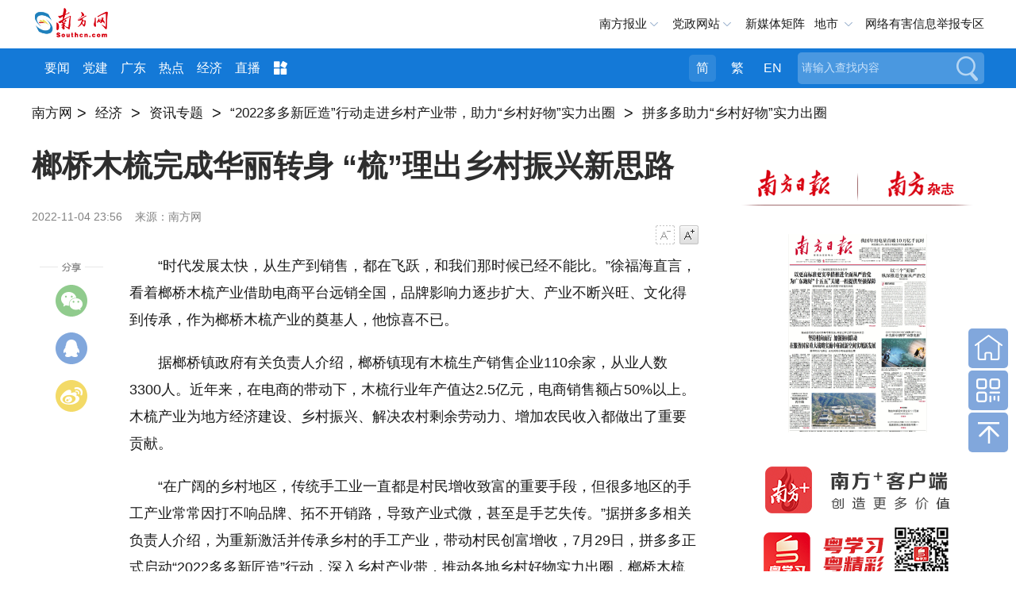

--- FILE ---
content_type: text/html; charset=utf-8
request_url: https://economy.southcn.com/node_76a166cd78/d304acd8d4.shtml
body_size: 10218
content:
<!DOCTYPE html>
<html>
<head>
<!-- 官方顶部区块 start -->
<!-- cms-site-base.css -->
<link rel="stylesheet" href="https://nfcms-mainsiteoss.southcn.com/__cms_base/__tpl_asset/css/cms-site-base.css?v=1.0.1" />
<!-- jquery-1.10.2.min -->
<script src="https://nfcms-mainsiteoss.southcn.com/__cms_base/__tpl_asset/js/jquery-1.10.2.min.js"></script>

<!-- 官方顶部区块 end -->
<!-- 站点默认顶部区块 start -->
<meta name="catalogs" content="21660" />

<link rel="shortcut icon" type="image/x-icon" href="https://nfcms-mainsiteoss.southcn.com/__cms_base/__tpl_asset/img/nfw.ico">

<!-- 视频、音频依赖 start -->
<!-- aliplayer css -->
<link rel="stylesheet" href="//g.alicdn.com/de/prismplayer/2.7.4/skins/default/aliplayer-min.css" />
<!-- prism css -->
<link rel="stylesheet" href="https://nfcms-mainsiteoss.southcn.com/nfw/__tpl_asset/common/css/prism.css" />
<!-- audio css -->
<link rel="stylesheet" href="https://nfcms-mainsiteoss.southcn.com/nfw/__tpl_asset/common/css/audio.css" />
<!-- aliplayer js -->
<script src="//g.alicdn.com/de/prismplayer/2.7.4/aliplayer-min.js"></script>
<!-- prism js -->
<script src="https://nfcms-mainsiteoss.southcn.com/nfw/__tpl_asset/common/js/prism.js"></script>
<!-- audio js -->
<script src="https://nfcms-mainsiteoss.southcn.com/nfw/__tpl_asset/common/js/audio.js"></script>
<!-- 视频、音频依赖 end -->

<!-- 站点默认顶部区块 end -->

  <meta charset="UTF-8">
  <meta http-equiv="x-ua-compatible" content="ie=edge">
  <meta name="viewport" content="width=device-width, initial-scale=1, maximum-scale=1.0,  viewport-fit=cover, user-scalable=no">
  <title>榔桥木梳完成华丽转身 “梳”理出乡村振兴新思路_南方网</title>
  <meta name="keywords" content="" />
  <meta itemprop="image" content="//nfcms-mainsiteoss.southcn.com/nfw/__tpl_asset/68e544a3d8.jpg" />
  <meta name="description" itemprop="description" content="" />

  <meta name="pagetype" content="1" />
  <meta name="contentid" content="1114125" />
  <meta name="publishdate" content="2022-11-04" />
  <meta name="author" content="唐巧燕" />
  <meta name="source" content="南方网" />
  <meta name="original" content="0" />
  <meta name="shareImgURL" content="" />

  <!-- normal.css -->
  <link rel="stylesheet" href="//nfcms-mainsiteoss.southcn.com/nfw/__tpl_asset/e8b59c5176.css">
  <!-- article.css -->
  <link rel="stylesheet" href="//nfcms-mainsiteoss.southcn.com/nfw/__tpl_asset/e3ef050dee.css">
<body>
			<!-- 页头 -->
		

<style>
	body {
		opacity: 0;
	}
	body.app .m-header {
		display: none;
	}
	body.app .m-nfwheader {
		display: none;
	}
	body.app .m-cnav {
		display: none;
	}
.tips-preview {
width: 100%;
    height: 40px;
    background: #9b9b9b;
    text-align: center;
    font-size: 16px;
    color: #fff;
    line-height: 40px;
}





</style>
<script>
    function getQueryString(name) {
        var reg = new RegExp("(^|&)" + name + "=([^&]*)(&|$)", "i");
        var r = window.location.search.substr(1).match(reg);
        if (r != null) return unescape(r[2]);
        return null;
    }

    var is_app = getQueryString('is_app');
	if (is_app == 1) {
		$('body').addClass('app')
	}

	setTimeout(function () {
		$('body').css('opacity', 1)
	}, 200)
// var url = window.location.pathname;
// $(document).ready(function(){
// 	var isPreview = url.indexOf("preview");
// 	if(isPreview !== -1){
// 		var tips = '<div class="tips-preview">此为临时链接，仅用于预览</div>';
// 		$("body").prepend(tips)
// 	}
// })
</script>
<div class="m-header">
    <div class="m-logo">
		<a href="http://www.southcn.com/"><img src="//nfcms-mainsiteoss.southcn.com/nfw/__tpl_asset/1dc4fe9695.png"/></a>
	</div>
	<div class="m-adr"><a class="j-crm" href=""></a></div>
	<div class="m-navd" id="m-navb">
		<img src="//nfcms-mainsiteoss.southcn.com/nfw/__tpl_asset/264fe44dc6.png" alt="">
	</div>
	<div class="m-memu">
		<ul>
			<li> <a href="http://www.southcn.com/pc2018/yw/node_384370.htm" target="_blank">要闻</a></li>
				<li><a href="http://theory.southcn.com/c/node_317831.htm" target="_blank">学习进行时</a></li>
				<li><a href="https://gddj.southcn.com/" target="_blank">党建</a></li>
				<li><a href="http://economy.southcn.com/" target="_blank">经济</a></li>
				<li> <a href="http://live.southcn.com/l/node_382932.htm?type=mobile" target="_blank">直播</a></li>
				<li> <a href="http://www.southcn.com/pc2018/nfrmt/node_384365.htm" target="_blank">融媒</a></li>
				<li> <a href="http://opinion.southcn.com/o/m/node_343852.htm" target="_blank">网评</a></li>
				<li> <a href="http://theory.southcn.com/lilun/node_399712.htm" target="_blank">理论</a></li>
				<li><a href="http://news.southcn.com/zhuanti/" target="_blank">专题</a></li>
				<li><a href="https://culture.southcn.com/m" target="_blank">文化</a></li>
				<li><a href="http://news.southcn.com/g/node_74681.htm" target="_blank">公告</a></li>
				<li><a href="http://car.southcn.com/7/node_365692.htm" target="_blank">汽车</a></li>
				<li><a href="http://edu.southcn.com/e/node_117531.htm" target="_blank">教育</a></li>
				<li><a href="https://goguangdong.southcn.com/" target="_blank">英文</a></li>
				<li><a href="https://news.southcn.com/node_4538da31bd" target="_blank">视频</a></li>
				<li><a href="http://www.southcn.com/pc2018/xczx/node_384360.htm" target="_blank">乡村</a></li>
		<li><a href="https://www.southcn.com/node_dc9b52f452" target="_blank">就业</a></li>
		<li><a href="https://news.southcn.com/node_13461c79b3" target="_blank">求证</a></li>
		<li><a href="https://news.southcn.com/node_31a6efece4" target="_blank">法规</a></li>
		<li><a href="https://news.southcn.com/node_810c33d731" target="_blank">资讯</a></li>

			
		</ul>
		<p>广东各地市</p>
		<ul>
			<li><a href="http://pc.nfapp.southcn.com/guangzhouyaowen">广州市</a></li>
			<li><a href="http://pc.nfapp.southcn.com/shenzhenyaowen">深圳市</a></li>
			<li><a href="http://pc.nfapp.southcn.com/foshanyaowen">佛山市</a></li>
			<li><a href="http://pc.nfapp.southcn.com/zhuhaiyaowen">珠海市</a></li>
			<li><a href="http://pc.nfapp.southcn.com/zhongshanyaowen">中山市</a></li>
			<li><a href="http://pc.nfapp.southcn.com/dongguanyaowen">东莞市</a></li>
			<li><a href="http://pc.nfapp.southcn.com/huizhouyaowen">惠州市</a></li>
			<li><a href="http://pc.nfapp.southcn.com/shantouyaowen">汕头市</a></li>
			<li><a href="http://pc.nfapp.southcn.com/jieyangyaowen">揭阳市</a></li>
			<li><a href="http://pc.nfapp.southcn.com/chaozhouyaowen">潮州市</a></li>
			<li><a href="http://pc.nfapp.southcn.com/shanweiyaowen">汕尾市</a></li>
			<li><a href="http://pc.nfapp.southcn.com/shaoguanyaowen">韶关市</a></li>
			<li><a href="http://pc.nfapp.southcn.com/zhaoqingyaowen">肇庆市</a></li>
			<li><a href="http://pc.nfapp.southcn.com/maomingyaowen">茂名市</a></li>
			<li><a href="http://pc.nfapp.southcn.com/yangjiangyaowen">阳江市</a></li>
			<li><a href="http://pc.nfapp.southcn.com/jiangmenyaowen">江门市</a></li>
			<li><a href="http://pc.nfapp.southcn.com/zhanjiangyaowen">湛江市</a></li>
			<li><a href="http://pc.nfapp.southcn.com/qingyuanyaowen">清远市</a></li>
			<li><a href="http://pc.nfapp.southcn.com/yunfuyaowen">云浮市</a></li>
			<li><a href="http://pc.nfapp.southcn.com/heyuanyaowen">河源市</a></li>
			<li><a href="http://pc.nfapp.southcn.com/meizhouyaowen">梅州市</a></li>
		</ul>
	</div>
</div>
<div class="m-nfwheader">
	<div class="m-shdmin">
		<div class="m-shd g-wp f-cb">
			<div class="p-logo">
				<a href="http://www.southcn.com/">
					<img src="//nfcms-mainsiteoss.southcn.com/nfw/__tpl_asset/c1726803a2.png" width="140" alt="南方网">
				</a>
			</div>
			<div class="m-link">
				<span class="m-nfby j-nfby">南方报业</span>
				<!-- <a href="http://club.southcn.com/" class="m-club">@南方</a> -->
				<span class="m-dzwz j-dzwz">党政网站</span>
				<a href="https://news.southcn.com/node_54a44f01a2/3e28537297.shtml" target="_blank">新媒体矩阵</a>
				<!-- <span class="m-wx">官方微信</span> -->
				<span class="m-ds j-ds">地市</span>
				<a href="https://www.12377.cn/" class="m-yhjb"  target="_blank" >网络有害信息举报专区</a>
			</div>
			<div class="m-wechat">
				<ul>
					<li> <img src="//nfcms-mainsiteoss.southcn.com/nfw/__tpl_asset/c4c056d44a.jpg">
						<p>南方网</p>
					</li>
					<li> <img src="//nfcms-mainsiteoss.southcn.com/nfw/__tpl_asset/33fa8c8c8e.jpg">
						<p>南方日报</p>
					</li>
					
					<li><img src="//nfcms-mainsiteoss.southcn.com/nfw/__tpl_asset/bbe80d1e8e.jpg">
						<p>南方都市报</p>
					</li>
					<li><img src="//nfcms-mainsiteoss.southcn.com/nfw/__tpl_asset/b9b94ea320.jpg">
						<p>南方杂志</p>
					</li>
					<li> <img src="https://nfcms-mainsiteoss.southcn.com/nfw/__tpl_asset/home/img/20230331cb.jpg"/>
							<p>南方日报出版社</p>
						</li>
				</ul>
			</div>
			<div class="m-nfbyl m-smenu" style="display: none;">
				<i></i>
				<ul class="sub-menu">
					<li>
				<h2 class="paper_icon">报纸</h2>
				<a href="http://epaper.southcn.com/" target="_blank">南方日报</a>
				<a href="http://epaper.nfncb.cn" target="_blank">南方农村报</a>
				<a href="http://www.infzm.com/" target="_blank">南方周末</a>
				<a href="http://epaper.oeeee.com/" target="_blank">南方都市报</a>
				<a>南都周刊</a>
			</li>
			<li>
				<h2 class="magazine_icon">杂志</h2>
				<a href="https://www.nfzz.net.cn/" target="_blank">《南方》杂志</a>
				<a href="http://www.nbweekly.com/" target="_blank">南都娱乐周刊</a>
				<a href="http://www.nfpeople.com/" target="_blank">南方人物周刊</a>
				<a>南方传媒研究</a>
				<a>农财宝典</a>

			</li>
			<li>
				<h2 class="website_icon">网站</h2>
				<a href="http://www.southcn.com/" target="_blank">南方网</a>
				<a href="https://goguangdong.southcn.com/" target="_blank">GO Guangdong</a>
				<a href="https://www.nfzz.net.cn/" target="_blank">《南方》杂志网</a>
				<a href="http://www.oeeee.com" target="_blank">奥一网</a>
				<a href="http://www.infzm.com" target="_blank">南方周末官方网站</a>
				<a href="https://www.nfpeople.com/" target="_blank">南方人物周刊官方网站</a>
				<a href="https://www.nfncb.cn/" target="_blank">南方农村报网</a>
				<a href="https://xinm123.nfncb.cn/" target="_blank">新牧网</a>
				<a href="https://www.nfledmedia.com/" target="_blank">新视界LED联播网</a>

			</li>

			<li>
				<h2 class="press_icon">移动端</h2>
				<a href="http://nfplus.southcn.com/nfapp/index.html" target="_blank">南方<sup>+</sup>客户端</a>
				<a href="http://corp.oeeee.com/ndapp/" target="_blank">南方都市报</a>
				<a href="http://v.oeeee.com/" target="_blank">N视频</a>
				<a href="http://www.infzm.com/download" target="_blank">南方周末</a>
				<a href="https://app.southcn.com/" target="_blank">粤学习</a>
				<!-- <a>GDToday</a> -->
			</li>

			<li class="last">
				<h2 class="press_icon">出版社</h2>
				<a href="https://nfdailypress.southcn.com/" target="_blank" style="width:200px;">南方日报出版社</a>
			</li>
				</ul>
			</div>
			<div class="m-dzwzl m-smenu" style="display: none;">
				<i></i>
				<ul class="sub-menu">
					<h2>党务政务网站</h2>
					 <li>
    <a href="http://www.gdjct.gd.gov.cn/" target="_blank">南粤清风网</a>
    <a href="http://www.gdzf.org.cn/" target="_blank">广东政法网</a>
    <a href="https://www.gdzz.gov.cn/" target="_blank">广东组工网</a>
    <a href="http://www.gdjubao.cn/" target="_blank">广东互联网违法和不良信息举报中心</a>
    <a href="http://gd.wenming.cn/" target="_blank">广东文明网</a>
    <a href="http://www.gdszjgdj.org/" target="_blank">广东省直机关党建网</a>

</li>
<li>
    <a href="http://www.gdrd.cn/" target="_blank">广东人大网</a>
    <a href="http://www.gdszx.gov.cn/" target="_blank">广东政协网</a>
    <a href="http://www.gd.jcy.gov.cn/" target="_blank">阳光检务网</a>
    <a href="http://www.gdcourts.gov.cn/" target="_blank">广东法院网</a>
    <a href="https://cmt.court.gov.cn/" target="_blank">中国海事审判网</a>
</li>


<li>

    <a href="http://www.gd.gov.cn/" target="_blank">广东省人民政府网</a>
    <a href="http://gzw.gd.gov.cn/gdgz/" target="_blank">广东省人民政府国有资产监督管理委员会网</a>

    <a href="http://www.gdfao.gov.cn/" target="_blank">广东省人民政府外事办公室网站</a>
    <a href="http://gdcss.gd.gov.cn/" target="_blank">广东省参事室网</a>
    <a href="https://dc.gd.gov.cn/" target="_blank">广东省政府“互联网+督查”平台</a>

    <a href="http://www.qb.gd.gov.cn/" target="_blank">广东省侨务办公室</a>
    <a href="http://zfsg.gd.gov.cn/" target="_blank">广东省政务服务数据管理局网</a>





    <a href="http://whly.gd.gov.cn/" target="_blank">广东省文化和旅游厅网</a>
    <a href="http://sft.gd.gov.cn/" target="_blank">广东省司法厅网</a>
    <a href="http://gdyjzx.gd.gov.cn/" target="_blank">广东省政府发展研究中心网</a>
    <a href="http://gdjr.gd.gov.cn/" target="_blank">广东省地方金融监督管理局网</a>
    <a href="http://czt.gd.gov.cn/" target="_blank">广东省财政厅网</a>
    <a href="http://amr.gd.gov.cn/" target="_blank">广东省市场监督管理局（知识产权局）网</a>
    <a href="http://guangdong.chinatax.gov.cn/gdsw/index.shtml" target="_blank">广东省税务局网</a>

    <a href="http://dva.gd.gov.cn/" target="_blank">广东省退役军人事务厅网</a>
    <a href="http://dfz.gd.gov.cn/" target="_blank">广东省情网</a>
    <a href="http://hmo.gd.gov.cn/" target="_blank">广东省人民政府港澳事务办公室网</a>
    <a href="http://gdwsxf.gd.gov.cn/" target="_blank">广东信访网</a>
    <a href="http://mzzjw.gd.gov.cn/" target="_blank">广东省民族宗教事务委员会网</a>
    <a href="http://gdaudit.gd.gov.cn/" target="_blank">广东省审计厅网</a>
    <a href="http://hsa.gd.gov.cn/" target="_blank">广东省医疗保障局网</a>
    <a href="http://td.gd.gov.cn/" target="_blank">广东省交通运输厅网</a>
    <a href="https://sqzc.gd.gov.cn/sqzc/m/home/index" target="_blank">粤企政策通</a>
    <a href="http://dara.gd.gov.cn/" target="_blank">广东省农业农村厅网</a>
    <a href="http://www.gdpplgopss.org.cn/" target="_blank">广东省社科规划网</a>




    <a href="http://com.gd.gov.cn/" target="_blank">广东省商务厅网</a>
    <a href="http://hrss.gd.gov.cn/" target="_blank">广东省人力资源和社会保障厅网</a>
    <a href="https://guangdong.chinatax.gov.cn/gdsw/index.shtml" target="_blank">广东省税务局网</a>
    <a href="http://edu.gd.gov.cn/" target="_blank">广东省教育厅网</a>
    <a href="http://gdshyzhzfzd.gd.gov.cn/" target="_blank">广东省海洋综合执法总队网</a>
    <a href="http://mpa.gd.gov.cn/" target="_blank">广东省药品监督管理局网</a>
    <a href="http://tyj.gd.gov.cn/" target="_blank">广东省体育局官网</a>
    <a href="http://gdjyj.gd.gov.cn/" target="_blank">广东省监狱管理局网</a>
    <a href="http://gdjdj.gd.gov.cn/" target="_blank">广东省戒毒管理局网</a>
    <a href="https://gd.119.gov.cn/" target="_blank">广东省消防救援总队官网</a>





</li>
<li>
    <a href="http://www.gdftu.org.cn/" target="_blank">广东省总工会</a>
    <a href="https://nzg.gdftu.org.cn/" target="_blank">广东工会女职工工作网</a>
    <a href="https://jkwwgh.gdftu.org.cn/" target="_blank">广东省教科文卫工会网站</a>


    <a href="http://www.gdwomen.org.cn/" target="_blank">广东女性E家园</a>
    <a href="http://www.gdwcf.cn/" target="_blank">广东省妇女儿童基金会</a>
    <a href="http://www.pwccw.gd.gov.cn/" target="_blank">广东省妇女儿童发展规划信息网</a>



    <a href="http://www.gdlqw.com/" target="_blank">广东老区网</a>
    <a href="http://www.gdsfxj.com/" target="_blank">广东省反邪教网</a>

    <a href="http://www.gdmj.org.cn/" target="_blank">广东民进网</a>



    <a href="https://www.gdzgd.cn/" target="_blank">中国致公党广东省委员会网</a>
    <a href="http://www.gdmm.org.cn/" target="_blank">中国民主同盟广东省委员会网</a>
    <a href="http://www.gdmg.gov.cn/" target="_blank">中国国民党革命委员会广东省委员会网</a>
    <a href="https://www.gdsredcross.org.cn/" target="_blank">广东省红十字会网站</a>




    <a href="http://www.pprd.org.cn/" target="_blank">泛珠三角合作信息网</a>
    <a href="http://www.cnbayarea.org.cn/" target="_blank">粤港澳大湾区门户网</a>
    <a href="http://www.gddpf.org.cn/" target="_blank">广东省残疾人联合会网</a>









    <a href="https://www.gddprc.org.cn/" target="_blank">广东省残疾人康复中心网</a>
    <a href="http://jyzx.gddpf.org.cn/" target="_blank">广东省残疾人就业服务中心网站</a>
    <a href="http://wtfj.gddpf.org.cn/" target="_blank">广东省残疾人文化体育与康复辅具中心网</a>
    <a href="http://www.gdicpa.org.cn/" target="_blank">广东省注册会计师协会网</a>
    <a href="http://www.gdql.org.cn/" target="_blank">广东省归国华侨联合会网</a>
    <a href="https://eea.gd.gov.cn/index.html" target="_blank">广东省教育考试院网</a>
    <a href="http://www.hengqin.gov.cn" target="_blank">横琴粤澳深度合作区网</a>


    <a href="http://www.southacademic.com/" target="_blank">中国(南方)学术网</a>







    <a href="http://www.gdwsw.gov.cn/" target="_blank">广东文史网</a>
    <a href="http://gdcec.gd.gov.cn/" target="_blank">广东省药品监督管理局审评认证中心网</a>
    <a href="http://cdcp.gd.gov.cn/" target="_blank">广东省疾病预防控制中心网</a>
    <a href="http://www.gdccp.com/" target="_blank">广东中华民族文化促进会官网</a>
    <a href="http://www.gdjd626.com/" target="_blank">广东禁毒网</a>

</li>

<li>
    <a href="http://www.gdairport.com" target="_blank">广东省机场管理集团有限公司网站</a>
    <a href="https://www.gdghg.com/" target="_blank">广东省广新控股集团有限公司网站</a>
</li>

<li class="last">
    <a href="http://www.gz.gov.cn/" target="_blank">广州市人民政府网</a>
    <a href="https://www.rd.gz.cn/" target="_blank">广州人大网</a>


    <a href="http://www.haizhu.gov.cn/" target="_blank">广州市海珠区门户网</a>
    <a href="http://www.thnet.gov.cn/" target="_blank">广州市天河区门户网</a>
    <a href="http://www.by.gov.cn/" target="_blank">广州市白云区门户网</a>
    <a href="http://www.gzns.gov.cn/" target="_blank">广州市南沙区门户网</a>

    <a href="http://www.lw.gov.cn/" target="_blank">广州市荔湾区门户网</a>
    <a href="http://www.yuexiu.gov.cn/" target="_blank">广州市越秀区门户网</a>

    <a href="http://cg.gz.gov.cn/" target="_blank">广州市城市管理和综合执法局网</a>
    <a href="http://sfj.gz.gov.cn/" target="_blank">广州市司法局网</a>
    <a href="https://guangdong.chinatax.gov.cn/gdsw/gzsw/gzsw_index.shtml" target="_blank">广州市税务局网</a>
    <a href="http://yjglj.gz.gov.cn/" target="_blank">广州市应急管理局网</a>






    <a href="http://scjgj.gz.gov.cn/" target="_blank">广州市市场监督管理局（知识产权局）网</a>
    <a href="http://gxj.gz.gov.cn/" target="_blank">广州市工业和信息化局网</a>
    <a href="http://zsj.gz.gov.cn/" target="_blank">广州市政务服务数据管理局网</a>
    <a href="http://wjw.gz.gov.cn/" target="_blank">广州市卫生健康委员会网</a>
    <a href="http://gjj.gz.gov.cn/" target="_blank">广州住房公积金管理中心网</a>

    <a href="http://fsjjjc.foshan.gov.cn" target="_blank">廉洁佛山网</a>
    <a href="http://dgjj.dg.gov.cn/" target="_blank">东莞纪检监察网</a>
    <a href="https://www.zhanjiang.gov.cn/" target="_blank">湛江市政府网</a>
    <a href="http://www.maoming.gov.cn/" target="_blank">茂名市政府门户网</a>
    <a href="http://lz.ss.gov.cn/" target="_blank">清廉三水网</a>
</li>
				</ul>
			</div>


<div class="m-dscon m-smenu">

                    <i></i>
			<div class="ds-item">
				<a href="http://pc.nfapp.southcn.com/guangzhou" target="_blank" title="广州">广州</a>
				<a href="http://pc.nfapp.southcn.com/shenzhen" target="_blank" title="深圳">深圳</a>
				<a href="http://pc.nfapp.southcn.com/zhuhai" target="_blank" title="珠海">珠海</a>
				<a href="http://pc.nfapp.southcn.com/shantou" target="_blank" title="汕头">汕头</a>
				<a href="http://pc.nfapp.southcn.com/foshan" target="_blank" title="佛山">佛山</a>
				<a href="http://pc.nfapp.southcn.com/shaoguan" target="_blank" title="韶关">韶关</a>
				<a href="http://pc.nfapp.southcn.com/heyuan" target="_blank" title="河源">河源</a>
				<a href="http://pc.nfapp.southcn.com/meizhou" target="_blank" title="梅州">梅州</a>
				<a href="http://pc.nfapp.southcn.com/huizhou" target="_blank" title="惠州">惠州</a>
				<a href="http://pc.nfapp.southcn.com/shanwei" target="_blank" title="汕尾">汕尾</a>
				<a href="http://pc.nfapp.southcn.com/dongguan" target="_blank" title="东莞">东莞</a>
				<a href="http://pc.nfapp.southcn.com/zhongshan" target="_blank" title="中山">中山</a>
				<a href="http://pc.nfapp.southcn.com/jiangmen" target="_blank" title="江门">江门</a>
				<a href="http://pc.nfapp.southcn.com/yangjiang" target="_blank" title="阳江">阳江</a>
				<a href="http://pc.nfapp.southcn.com/zhanjiang" target="_blank" title="湛江">湛江</a>
				<a href="http://pc.nfapp.southcn.com/maoming" target="_blank" title="茂名">茂名</a>
				<a href="http://pc.nfapp.southcn.com/zhaoqing" target="_blank" title="肇庆">肇庆</a>
				<a href="http://pc.nfapp.southcn.com/qingyuan" target="_blank" title="清远">清远</a>
				<a href="http://pc.nfapp.southcn.com/chaozhou" target="_blank" title="潮州">潮州</a>
				<a href="http://pc.nfapp.southcn.com/jieyang" target="_blank" title="揭阳">揭阳</a>
				<a href="http://pc.nfapp.southcn.com/yunfu" target="_blank" title="云浮">云浮</a>
			</div>
		</div>






		</div>
	</div>
	<div class="m-hd m-xf">
		<div class="g-wp f-cb">
			<div class="m-logob">
				<a href="http://www.southcn.com/">
					<img src="//nfcms-mainsiteoss.southcn.com/nfw/__tpl_asset/05d1fc73f8.png" width="100" alt="南方网">
				</a>
			</div>
			<div class="m-nav">
					<a href="https://www.southcn.com/node_b5769d65fb" target="_blank">要闻</a>
					<a href="https://gddj.southcn.com/" target="_blank">党建</a>　
					<a href="https://news.southcn.com/node_54a44f01a2" target="_blank">广东</a>
					<a href="https://news.southcn.com/node_179d29f1ce" target="_blank">热点</a>
					<a href="https://economy.southcn.com/" target="_blank">经济</a>
					<a href="https://live.southcn.com" target="_blank">直播</a>
				<span>
					<img src="//nfcms-mainsiteoss.southcn.com/nfw/__tpl_asset/3d78f8f92e.png">
					<div class="more-list">
								<a href="http://www.southcn.com/pc2018/nfrmt/node_384365.htm" target="_blank">融媒</a>
						<a href="http://opinion.southcn.com/" target="_blank">网评</a>
						<a href="https://theory.southcn.com/" target="_blank">理论</a>
						<a href="https://news.southcn.com/node_4538da31bd" target="_blank">视频</a>
					
						<a href="http://news.southcn.com/zhuanti/default.htm" target="_blank">专题</a>
						<a href="http://news.southcn.com/g/node_74681.htm" target="_blank">公告</a>
						<a href="https://culture.southcn.com/" target="_blank">文化</a>
						<a href="https://nfdailypress.southcn.com/" target="_blank">出版</a>
						<a href="http://car.southcn.com/" target="_blank">汽车</a>
					
						<a href="http://edu.southcn.com/" target="_blank">教育</a>
						<a href="https://goguangdong.southcn.com/" target="_blank">英文</a>
						<a href="https://country.southcn.com/xczx" target="_blank">乡村</a>
						<a href="https://www.southcn.com/node_dc9b52f452" target="_blank">就业</a>
						<a href="https://news.southcn.com/node_13461c79b3" target="_blank">求证</a>
						<a href="https://news.southcn.com/node_31a6efece4" target="_blank">法规</a>
						<a href="https://news.southcn.com/node_810c33d731" target="_blank">资讯</a>
					</div>
				</span>
			</div>
			<div class="m-search">
				<form id="searchForm">
					<div class="search_form">
						<div class="search_text">
							<input type="text" name="search" autocomplete="off" title="请输入查找内容" value="请输入查找内容" onfocus="if (this.value == '请输入查找内容') {this.value = '';}" onblur="if (this.value == '') {this.value = '请输入查找内容';}" class="search" id="search">
						</div>
						<button class="search_btn" id="search_btn">搜索</button>
					</div>
				</form>
			</div>
			<div class="m-meta">
				<a class="tras m-jian active">简</a>
				<a class="tras m-fan">繁</a>
				<a href="https://goguangdong.southcn.com/">EN</a>
			</div>
		</div>
	</div>
</div>
		<!-- AdSame ShowCode: 南方新闻网 / 南方网首页 / 全站二级频道首屏通栏 Begin -->
	<div class="g-wp f-cb adverta" >
		<!-- <script type="text/javascript" src="https://sgg.southcn.com/s?z=south&c=160" charset="gbk"></script> -->
		<script type="text/javascript" src="https://ad.southcn.com/place/17/ad" charset="utf-8"></script>
	</div>
	<!-- AdSame ShowCode: 南方新闻网 / 南方网首页 / 全站二级频道首屏通栏 End -->

	<div class="z-title" style="display:none">
		<a href="https://economy.southcn.com/node_76a166cd78"  target="_blank"  class="">拼多多助力“乡村好物”实力出圈</a>
	</div>

	<!-- AdSame ShowCode: 南方新闻网 / 全站细览 / 全站细览通栏广告 Begin -->
	<div class="g-wp f-cb">
		<!-- <script type="text/javascript" src="https://sgg.southcn.com/s?z=south&c=10"></script> -->
		<script type="text/javascript" src="https://ad.southcn.com/place/19/ad" charset="utf-8"></script>
	</div>
	<!-- AdSame ShowCode: 南方新闻网 / 全站细览 / 全站细览通栏广告 End -->
		<!-- 发布点 -->
	<div class="m-crm g-wp">
		<div style="height:30px;">
			<div type="CMS_TAG_NODE_PATH_INFO">
			<!--
			<a href="http://www.southcn.com" target="_self" class="crm-link">南方网</a><font class="dot">&gt;</font>
			<a href="/" target="_self" class="crm-link">{{CMS_SITE.name}}</a>
			{% for key,item in CMS_NODE_PATH_INFO %}
				<font class="dot">&gt;</font>
				<a href="{{item.path}}" target="_self" class="crm-link">{{ item.name }}</a>
			{% endfor%}
			-->
			</div>
		</div>
	</div>
		<!-- 左侧 -->
		<div class="m-content g-wp f-cb">
			<div class="main">
				<div class="m-share">
					<span class="swechat">
						<div class="qr1w">
							<span class="qrp"></span>
							<div id="qrcode" class="qr1"></div>
						</div>
					</span>
					<a class="sqqzone"></a>
					<a class="sweibo"></a>
				</div>
				<!-- 主体内容 -->
				<div class="m-article">
					<h2 id="article_title">榔桥木梳完成华丽转身 “梳”理出乡村振兴新思路</h2>
					<h3 id="article_subtitle"></h3>
					<div class="m-abstract" style="display: none" id="abstract"></div>
					<div class="meta">
						<div class="fl">
							<span class="pub_time" id="pubtime_baidu">2022-11-04 23:56</span>
							<span id="source_baidu">来源：南方网</span>
							<span id="author_baidu"></span>
						</div>
						<div class="font_change fr">
							<a class="font_down js-font font_down_disable" data-action="fontDown" href="#">字号减小</a>
							<a class="font_up js-font" data-action="fontUp" href="#">字号增大</a>
						</div>
					</div>
					<div class="content" id="content">
						<p style="text-align: left;">　　“时代发展太快，从生产到销售，都在飞跃，和我们那时候已经不能比。”徐福海直言，看着榔桥木梳产业借助电商平台远销全国，品牌影响力逐步扩大、产业不断兴旺、文化得到传承，作为榔桥木梳产业的奠基人，他惊喜不已。</p><p style="text-align: left;">　　据榔桥镇政府有关负责人介绍，榔桥镇现有木梳生产销售企业110余家，从业人数3300人。近年来，在电商的带动下，木梳行业年产值达2.5亿元，电商销售额占50%以上。木梳产业为地方经济建设、乡村振兴、解决农村剩余劳动力、增加农民收入都做出了重要贡献。</p><p style="text-align: left;">　　“在广阔的乡村地区，传统手工业一直都是村民增收致富的重要手段，但很多地区的手工产业常常因打不响品牌、拓不开销路，导致产业式微，甚至是手艺失传。”据拼多多相关负责人介绍，为重新激活并传承乡村的手工产业，带动村民创富增收，7月29日，拼多多正式启动“2022多多新匠造”行动，深入乡村产业带，推动各地乡村好物实力出圈，榔桥木梳就是其中之一。</p><p style="text-align: left;">　　未来，拼多多将投入10亿元级别的专项流量资源和补贴资源，全面促进“匠心好物”出村进城；扶持优质的乡村产业品牌，推动传统手工业、第二产业进行品牌化升级；同时，成立专项培训团队，开发针对手工产品的电商培训课程，培育至少10万个新农商。</p><p style="text-align: left;">　　“梳乡”不尽春潮涌，且趁东风书新篇。从家庭作坊到机械化生产，从传统代销到电商销售，榔桥木梳完成了一次次华丽的转身，也“梳”理出乡村振兴的新思路。</p>
					</div>
					<div class="m-editor">
						编辑：唐巧燕
						&nbsp;&nbsp;责任编辑：陆泽彬&nbsp;&nbsp;
				  					</div>
				</div>		
				<!-- 相关稿件 -->
				<div class="m-rel">
									</div>
				<div class="m-more">
					<a href="http://www.southcn.com" target="_self">返回南方网首页</a>
					<a href="https://economy.southcn.com/node_76a166cd78" target="_self" class="j-catlink">返回拼多多助力“乡村好物”实力出圈频道</a>
				</div>
			</div>
			<!-- 侧栏 -->
			<div class="aside-iframe">
  <div class="m-ad2">
    <!-- <script type="text/javascript" src="https://sgg.southcn.com/s?z=south&c=12"></script> -->
    <script type="text/javascript" src="https://ad.southcn.com/place/6/ad" charset="utf-8"></script>
  </div>
  <iframe id="asideFrame" src="/proxy/commonaside" frameborder="0" width="320px" height="2600px"></iframe>
</div>
<style>
  .aside-iframe {
    float: right;
    display: none;
  }
  @media (min-width: 750px) {
    .aside-iframe {
      display: block;
    }
  }
</style>

<script>
function setIframeHeight(id){
    try{
        var iframe = document.getElementById(id);
        if(iframe.attachEvent){
            iframe.attachEvent("onload", function(){
                iframe.height = iframe.contentWindow.document.getElementsByClassName('m-aside')[0].scrollHeight + 10 + 'px';
            });
            return;
        }else{
            iframe.onload = function(){
                // iframe.height = iframe.contentDocument.body.scrollHeight;
                iframe.height = iframe.contentWindow.document.getElementsByClassName('m-aside')[0].scrollHeight + 10 + 'px';
            };
            return;
        }
    }catch(e){
        throw new Error('setIframeHeight Error');
    }
}

setIframeHeight('asideFrame');

</script>
		</div>
		<!-- 页脚 -->
		<div class="m-sidebar">
	<a href="http://www.southcn.com/" class="home" title="回到首页">回到首页</a>
	<span class="bwechat"><img class="qr2" src="//nfcms-mainsiteoss.southcn.com/nfw/__tpl_asset/e0f9526042.png" alt="南方网二维码" title="南方网二维码"></span>
	<span class="backtop">回到顶部</span>
</div>
<div class="m-ft">
	<div class="g-wp">
		<p>
			<a href="http://www.southcn.com/aboutus/nfbyjt/content/2019-05/17/content_187473107.htm" target="_blank"
				title="南方报业传媒集团简介">南方报业传媒集团简介</a>-
			<a href="http://www.southcn.com/aboutus/aboutus/" target="_blank" title="网站简介">网站简介</a>-
			<a href="http://www.southcn.com/aboutus/service/" target="_blank" title="广告服务">广告服务</a>-
			<a href="https://zbtb.southcn.com/node_78e8a889c5" target="_blank" title="招标投标">招标投标</a>-
			<a href="https://jtcg.southcn.com/node_059a3c5977" target="_blank" title="物资采购">物资采购</a>-
			<a href="http://www.southcn.com/aboutus/contactus/" target="_blank" title="联系我们">联系我们</a>-
			<a href="http://www.southcn.com/aboutus/law/" target="_blank" title="法律声明">法律声明</a>-
			<a href="http://www.southcn.com/aboutus/links/" target="_blank" title="友情链接">友情链接</a>
		</p>
		<p class="finfo" style="margin-left:5px">本网站由南方新闻网版权所有，未经授权禁止复制或建立镜像　广东南方网络信息科技有限公司负责制作维护</p>
		<p style="margin-left:5px">违法和不良信息举报电话：020-87373397  18122015068</p>
		<p>
			<a href="http://beian.miit.gov.cn/" target="_blank" title="ICP备案号：粤B-20050235">ICP备案号：粤B-20050235</a>
		</p>
	</div>
</div>

<script>
	var str = window.location.host;
if(str !== 'www.southcn.com' && str !== 'news.southcn.com'){
    $("#slh").hide();
     $("#wza").hide();
}
    var wzaDom=document.createElement('script');
      wzaDom.type='text/javascript';
      wzaDom.src='//service.gd.gov.cn/wza/wza.js?app='+window.location.hostname;
      document.body.appendChild(wzaDom)

var slhDom=document.createElement('script');
slhDom.type='text/javascript';
slhDom.src = '//slhsrv.southcn.com/wza/slh.js?app='+window.location.hostname;
document.body.appendChild(slhDom)



</script>

<script>
	$(document).ready(function(){
  
    const wza = document.getElementById("wza");
if(wza !==null){
     document.getElementById("wza").onclick = function() {
        // 执行实例的init方法
        console.log("无障碍")
        cnillWzaInstance.init(); // cnillWzaInstance为全局变量
    }
}
  const slh = document.getElementById("slh");
     // 适老化
     if(slh !==null){
     document.getElementById("slh").onclick = function() {
        // 执行实例的init方法
        console.log("长者助手")
        slhInstance.init();  // cnillWzaInstance为全局变量
    }
     }
    });
var fun = function () {
      // IE8 兼容配置

    cnillWzaInstance.startInit("/footAsset/cnill_polyfill.swf");
    // 当tab键聚焦至无障碍按钮时，按回车键可直接打开智能盲道模式
    cnillWzaInstance.setOption({
        domId: 'wza' 
    });
   
}
//追加页面完全加载
window.setTimeout(function() {
    var oldLoad = window.onload
    if (typeof window.onload != 'function') {
        window.onload = fun()
    } else {
        window.onload = function () {
            oldLoad()
            fun()
        }
    }
}, 3000)

</script>
		<!-- jquery.pin.js -->
		<script src="//nfcms-mainsiteoss.southcn.com/nfw/__tpl_asset/2949a6830b.js"></script>
		<!-- normal.js -->
		<script src="//nfcms-mainsiteoss.southcn.com/nfw/__tpl_asset/c0aa1e8616.js"></script>
		<!-- responsive.js -->
		<script src="//nfcms-mainsiteoss.southcn.com/nfw/__tpl_asset/9e1de38932.js"></script>
		<!-- sha256.js -->
		<script src="//nfcms-mainsiteoss.southcn.com/nfw/__tpl_asset/1371228126.js"></script>
		<!-- qrcode.min.js -->
		<script src ="//nfcms-mainsiteoss.southcn.com/byst/__tpl_asset/50667d1a05.js"></script>
		<!-- article.js -->
		<script src="//nfcms-mainsiteoss.southcn.com/nfw/__tpl_asset/f9355f8933.js"></script>
		
	<!-- AdSame ShowCode: 南方新闻网 / 全站细览 / 全站细览富媒体 Begin -->
	<!-- <div>
		<script type="text/javascript" src="https://sgg.southcn.com/s?z=south&c=13"></script>
	</div> -->
	<!-- AdSame ShowCode: 南方新闻网 / 全站细览 / 全站细览富媒体 End -->
	
<!-- 官方底部区块 start -->
<!-- cms-site-base.js -->
<script src="https://nfcms-mainsiteoss.southcn.com/__cms_base/__tpl_asset/js/cms-site-base.js"></script>
<script src="https://nfcms-mainsiteoss.southcn.com/nfw/__tpl_asset/common/js/image-audio.js"></script>
<!-- 微信自定义分享 start -->
<script src="//res.wx.qq.com/open/js/jweixin-1.6.0.js"></script>
<script src="//nfcms-mainsiteoss.southcn.com/__cms_base/__tpl_asset/js/wechat-share.js"></script>
<!-- 微信自定义分享 end -->
<script src="//nfcms-mainsiteoss.southcn.com/nfw/__tpl_asset/common/js/nfzm-sdk.js"></script>
<script src="//nfcms-mainsiteoss.southcn.com/nfw/__tpl_asset/common/js/nfzm-stat.js"></script>

<!-- 官方底部区块 end -->
<!-- 站点默认底部区块 start -->
<!-- 百度统计 start -->
<script>
  var _hmt = _hmt || [];
  (function () {
    var hm = document.createElement("script");
    hm.src = "https://hm.baidu.com/hm.js?fcda14e8d9fc166be9cf6caef393ad0e";
    var s = document.getElementsByTagName("script")[0];
    s.parentNode.insertBefore(hm, s);
  })();
</script>
<!-- 百度统计 end -->

<!-- 南方网通用 -->
<script src="//nfcms-mainsiteoss.southcn.com/nfw/__tpl_asset/common/js/nfw-base.js"></script>

<!-- 站点默认底部区块 end -->
</body>
<!-- inject_cms_base_tpl_block -->
</html>

--- FILE ---
content_type: text/html; charset=UTF-8
request_url: https://economy.southcn.com/proxy/commonaside
body_size: 4358
content:
<!DOCTYPE html>
<html lang="en">

<head>
<!-- 官方顶部区块 start -->
<!-- cms-site-base.css -->
<link rel="stylesheet" href="https://nfcms-mainsiteoss.southcn.com/__cms_base/__tpl_asset/css/cms-site-base.css?v=1.0.1" />
<!-- jquery-1.10.2.min -->
<script src="https://nfcms-mainsiteoss.southcn.com/__cms_base/__tpl_asset/js/jquery-1.10.2.min.js"></script>

<!-- 官方顶部区块 end -->
<!-- 站点默认顶部区块 start -->
<meta name="catalogs" content="39506" />

<link rel="shortcut icon" type="image/x-icon" href="https://nfcms-mainsiteoss.southcn.com/__cms_base/__tpl_asset/img/nfw.ico">

<!-- 视频、音频依赖 start -->
<!-- aliplayer css -->
<link rel="stylesheet" href="//g.alicdn.com/de/prismplayer/2.7.4/skins/default/aliplayer-min.css" />
<!-- prism css -->
<link rel="stylesheet" href="https://nfcms-mainsiteoss.southcn.com/nfw/__tpl_asset/common/css/prism.css" />
<!-- audio css -->
<link rel="stylesheet" href="https://nfcms-mainsiteoss.southcn.com/nfw/__tpl_asset/common/css/audio.css" />
<!-- aliplayer js -->
<script src="//g.alicdn.com/de/prismplayer/2.7.4/aliplayer-min.js"></script>
<!-- prism js -->
<script src="https://nfcms-mainsiteoss.southcn.com/nfw/__tpl_asset/common/js/prism.js"></script>
<!-- audio js -->
<script src="https://nfcms-mainsiteoss.southcn.com/nfw/__tpl_asset/common/js/audio.js"></script>
<!-- 视频、音频依赖 end -->

<!-- 站点默认顶部区块 end -->

    <meta charset="UTF-8">
    <meta http-equiv="X-UA-Compatible" content="IE=edge">
    <meta name="viewport" content="width=device-width, initial-scale=1.0">
    <link rel="stylesheet" href="https://nfcms-mainsiteoss.southcn.com/nfw/__tpl_asset/home/css/article.css">
    <link rel="stylesheet" href="https://nfcms-mainsiteoss.southcn.com/nfw/__tpl_asset/home/css/normal.css">
    <style>
        .j-lists li {
            visibility: visible !important;
        }
        
        @media (max-width:750px) {
            .m-aside {
                display: block !important
            }
        }
    </style>
</head>

<body>
    <div class="m-aside">
        <div class="">
        </div>
             <div class="m-bkq">
            <div class="m-bktab f-cb">
                <div class="tab tab1"><a href="https://epaper.nfnews.com/" target="_blank" title="南方日报电子报">南方日报电子报</a></div>
                <div class="tab tab2"><a href="http://www.nfzz.net.cn/" target="_blank" title="南方杂志电子报">南方杂志电子报</a></div>
            </div>
            <div class="m-bkt">
                <div class="ct active">
                    <!-- 通过编辑器插入模板片段 start -->
                                        <a target="_blank" href="https://epaper.nfnews.com/nfdaily/html/202601/18/node_A01.html" title="2026-01-18 封面"><img src="https://nfassetoss.southcn.com/__asset/3e1937c053/e48295ce0e.png?w=606&amp;h=864&amp;imageMogr2/thumbnail/175x" border="0" alt="2026-01-18 封面" title="2026-01-18 封面"></a>
                                        <!-- 通过编辑器插入模板片段 end -->
                </div>
                <div class="ct">

                    <!-- 通过编辑器插入模板片段 start -->
                    <ul>
                                                <a target="_blank" href="https://www.nfzz.net.cn/node_f8e203a3fc" title="2026年 第1期"><img src="https://nfassetoss.southcn.com/__asset/6cc0043519/a0ae736277.jpg?w=230&amp;h=322&amp;imageMogr2/thumbnail/175x" border="0" alt="2026年 第1期" title="2026年 第1期">
                            <h3>2026年 第1期</h3>
                        </a>
                                            </ul>
                    <!-- 通过编辑器插入模板片段 end -->
                </div>

            </div>
        <a class="m-nfjd" href="http://nfplus.southcn.com/nfapp/index.html" target="_blank" title="南方+客户端">南方+客户端</a>
        <a class="m-yxxd" href="https://app.southcn.com/" target="_blank" title="粤学习客户端">粤学习客户端</a>
        </div>



        <!-- 广东新闻 -->
        <div class="m-ttyb" wzades="广东新闻：发布广东省及各个地市的时政新闻">
            <div class="m-tit m-ztit f-cb">
                <a href="https://news.southcn.com/node_54a44f01a2" target="_balnk" title="广东新闻">
                    <h2 class="f-cb">广东新闻</h2>
                </a>

            </div>
            <ul class="m-list2 j-lists2">

                <!-- 通过编辑器插入模板片段 start -->
                                <li><a href="https://news.southcn.com/node_54a44f01a2/1df3988853.shtml" target="_blank" title="坐标东莞松山湖！中国散裂中子源“超级显微镜”再升级">坐标东莞松山湖！中国散裂中子源“超级显微镜”再升级</a></li>
                                <li><a href="https://news.southcn.com/node_54a44f01a2/75e02c2e2f.shtml" target="_blank" title="南方日报评论员：以三个“更加”纵深推进全面从严治党">南方日报评论员：以三个“更加”纵深推进全面从严治党</a></li>
                                <li><a href="https://news.southcn.com/node_54a44f01a2/f79524d989.shtml" target="_blank" title="进军海外市场！汕头狮头鹅全产业链产值突破100亿元">进军海外市场！汕头狮头鹅全产业链产值突破100亿元</a></li>
                                <li><a href="https://news.southcn.com/node_54a44f01a2/26281a1d92.shtml" target="_blank" title="穗去年新设外资企业1.1万家 实际使用外资同比增长9.1%">穗去年新设外资企业1.1万家 实际使用外资同比增长9.1%</a></li>
                                <li><a href="https://news.southcn.com/node_54a44f01a2/c9a2139c4a.shtml" target="_blank" title="外贸集装箱占比超50% “内贸第一大港”成功转型“双循环枢纽”">外贸集装箱占比超50% “内贸第一大港”成功转型“双循环枢纽”</a></li>
                                <li><a href="https://news.southcn.com/node_54a44f01a2/e29b45c036.shtml" target="_blank" title="广东一对新人通知来宾：份子钱不超过100元，还回礼10元">广东一对新人通知来宾：份子钱不超过100元，还回礼10元</a></li>
                                <li><a href="https://news.southcn.com/node_54a44f01a2/b0d77e3b1b.shtml" target="_blank" title="“粤”上新台阶丨从“能行”到“真行” 广货凭何“行天下”">“粤”上新台阶丨从“能行”到“真行” 广货凭何“行天下”</a></li>
                                <li><a href="https://news.southcn.com/node_54a44f01a2/8f84c7d1c3.shtml" target="_blank" title="冲刺全球前三！微容智慧工厂提速，年产能将跃升至9000亿片">冲刺全球前三！微容智慧工厂提速，年产能将跃升至9000亿片</a></li>
                                <!-- 通过编辑器插入模板片段 end -->

            </ul>
        </div>
        <!-- 南方融媒体专区 -->
        <div class="m-nfwp" wzades="南方融媒报道：发布南方报业传媒集团原创融媒体新闻">
            <div class="m-tit m-ztit f-cb">
                <a href="https://www.southcn.com/node_096b189f3f" target="_balnk" title="南方融媒报道">
                    <h2 class="f-cb">南方融媒报道</h2>
                </a>

            </div>
            <ul class="m-list3 j-lists2 j-lists">
                <!-- 推荐 -->

                <!-- 通过编辑器插入模板片段 start -->
                                <li data-pubtime="2026-01-17 23:01">
                    <a href="https://news.southcn.com/node_97ed2e6959/c867470b47.shtml" target="_blank" title="本轮寒潮与2008年冰灾范围相似！这份科学防护指南请查收｜健康UP"><img src="https://nfassetoss.southcn.com/__asset/1d12fa2737/f174aa7a36.png?w=1080&amp;h=608&amp;imageMogr2/thumbnail/148x" border="0" alt="本轮寒潮与2008年冰灾范围相似！这份科学防护指南请查收｜健康UP" title="本轮寒潮与2008年冰灾范围相似！这份科学防护指南请查收｜健康UP">本轮寒潮与2008年冰灾范围相似！这份科学防护指南请查收｜健康UP</a>
                </li>
                                <li data-pubtime="2026-01-17 10:01">
                    <a href="https://news.southcn.com/node_54a44f01a2/cead3fc285.shtml" target="_blank" title="数览2025广东财政“账本”②｜支持“百县千镇万村高质量发展工程”促进区域协调发展"><img src="https://nfassetoss.southcn.com/__asset/8aedcc616b/38ebd87a61.png?t=1768575592008&amp;w=990&amp;h=556&amp;imageMogr2/thumbnail/148x" border="0" alt="数览2025广东财政“账本”②｜支持“百县千镇万村高质量发展工程”促进区域协调发展" title="数览2025广东财政“账本”②｜支持“百县千镇万村高质量发展工程”促进区域协调发展">数览2025广东财政“账本”②｜支持“百县千镇万村高质量发展工程”促进区域协调发展</a>
                </li>
                                <li data-pubtime="2026-01-16 20:01">
                    <a href="https://news.southcn.com/node_54a44f01a2/a7d673e25c.shtml" target="_blank" title="从“后花园”到“活力城”，清远五年跑出“双赢”路｜解码广东“十四五”"><img src="https://nfassetoss.southcn.com/__asset/8aedcc616b/be0b3148dd.png?t=1768566939301&amp;w=930&amp;h=523&amp;imageMogr2/thumbnail/148x" border="0" alt="从“后花园”到“活力城”，清远五年跑出“双赢”路｜解码广东“十四五”" title="从“后花园”到“活力城”，清远五年跑出“双赢”路｜解码广东“十四五”">从“后花园”到“活力城”，清远五年跑出“双赢”路｜解码广东“十四五”</a>
                </li>
                                <li data-pubtime="2026-01-16 16:01">
                    <a href="https://news.southcn.com/node_54a44f01a2/23028a2519.shtml" target="_blank" title="金融总量全国第一，贷款余额创新高！2025年广东金融运行成绩单出炉"><img src="https://nfassetoss.southcn.com/__asset/8aedcc616b/0f2e25f040.jpg?w=911&amp;h=513&amp;imageMogr2/thumbnail/148x" border="0" alt="金融总量全国第一，贷款余额创新高！2025年广东金融运行成绩单出炉" title="金融总量全国第一，贷款余额创新高！2025年广东金融运行成绩单出炉">金融总量全国第一，贷款余额创新高！2025年广东金融运行成绩单出炉</a>
                </li>
                                <li data-pubtime="2026-01-16 17:01">
                    <a href="https://news.southcn.com/node_54a44f01a2/9ec0b05b48.shtml" target="_blank" title="广东晒快递成绩单：去年快递业务量和业务收入蝉联第一"><img src="https://nfassetoss.southcn.com/__asset/8aedcc616b/daea323f74.jpg?w=1080&amp;h=607&amp;imageMogr2/thumbnail/148x" border="0" alt="广东晒快递成绩单：去年快递业务量和业务收入蝉联第一" title="广东晒快递成绩单：去年快递业务量和业务收入蝉联第一">广东晒快递成绩单：去年快递业务量和业务收入蝉联第一</a>
                </li>
                                <li data-pubtime="2026-01-16 15:01">
                    <a href="https://news.southcn.com/node_ee09283491/f3b5b19b7f.shtml" target="_blank" title="粤语“混吉”的由来"><img src="https://nfassetoss.southcn.com/__asset/f0db6d3c80/42c9388b40.jpg?w=1280&amp;h=720&amp;imageMogr2/thumbnail/148x" border="0" alt="粤语“混吉”的由来" title="粤语“混吉”的由来">粤语“混吉”的由来</a>
                </li>
                                <li data-pubtime="2026-01-16 15:01">
                    <a href="https://news.southcn.com/node_45a4da4b0b/386c00bd4f.shtml" target="_blank" title="已有人上当！年关将至，别让自家钱包成了骗子的“业绩”｜安全贴心话"><img src="https://nfassetoss.southcn.com/__asset/8aedcc616b/951610f907.png?w=3200&amp;h=1800&amp;imageMogr2/thumbnail/148x" border="0" alt="已有人上当！年关将至，别让自家钱包成了骗子的“业绩”｜安全贴心话" title="已有人上当！年关将至，别让自家钱包成了骗子的“业绩”｜安全贴心话">已有人上当！年关将至，别让自家钱包成了骗子的“业绩”｜安全贴心话</a>
                </li>
                                <li data-pubtime="2026-01-16 09:01">
                    <a href="https://www.southcn.com/node_dc9b52f452/f4bbb68818.shtml" target="_blank" title="国考、省考成绩公布！广东多地“上新”带编制岗位，本周就业推荐→"><img src="https://nfassetoss.southcn.com/__asset/ff1f17007a/fcdc81c92d.jpeg?t=1768475787954&amp;w=1080&amp;h=607&amp;imageMogr2/thumbnail/148x" border="0" alt="国考、省考成绩公布！广东多地“上新”带编制岗位，本周就业推荐→" title="国考、省考成绩公布！广东多地“上新”带编制岗位，本周就业推荐→">国考、省考成绩公布！广东多地“上新”带编制岗位，本周就业推荐→</a>
                </li>
                                <li data-pubtime="2026-01-16 08:01">
                    <a href="https://news.southcn.com/node_436501e261/0cc76944aa.shtml" target="_blank" title="“摇”不可及｜此画怎讲"><img src="https://nfassetoss.southcn.com/__asset/ff1f17007a/7153f265f5.jpg?w=1080&amp;h=608&amp;imageMogr2/thumbnail/148x" border="0" alt="“摇”不可及｜此画怎讲" title="“摇”不可及｜此画怎讲">“摇”不可及｜此画怎讲</a>
                </li>
                                <li data-pubtime="2026-01-15 20:01">
                    <a href="https://news.southcn.com/node_54a44f01a2/8b07d58ffb.shtml" target="_blank" title="“湛”不绝口！湛江这五年“海”阔天高 ｜解码广东“十四五”"><img src="https://nfassetoss.southcn.com/__asset/ff1f17007a/a23c82535b.jpg?t=1768478113108&amp;w=960&amp;h=540&amp;imageMogr2/thumbnail/148x" border="0" alt="“湛”不绝口！湛江这五年“海”阔天高 ｜解码广东“十四五”" title="“湛”不绝口！湛江这五年“海”阔天高 ｜解码广东“十四五”">“湛”不绝口！湛江这五年“海”阔天高 ｜解码广东“十四五”</a>
                </li>
                                <!-- 通过编辑器插入模板片段 end -->

            </ul>
        </div>

   

    </div>
    <script src="https://nfcms-mainsiteoss.southcn.com/nfw/__tpl_asset/home/js/jquery-1.10.2.min.js"></script>
    <script>
        $.fn.hoverIntent = function(t, e, n) {
            var o = {
                interval: 50,
                sensitivity: 20,
                timeout: 0
            };
            o = "object" == typeof t ? $.extend(o, t) : $.isFunction(e) ? $.extend(o, {
                over: t,
                out: e,
                selector: n
            }) : $.extend(o, {
                over: t,
                out: t,
                selector: e
            });
            var a, r, i, s, c = function(t) {
                    a = t.pageX, r = t.pageY
                },
                l = function(t, e) {
                    return e.hoverIntent_t = clearTimeout(e.hoverIntent_t), Math.abs(i - a) + Math.abs(s - r) < o.sensitivity ? ($(e).off("mousemove.hoverIntent", c), e.hoverIntent_s = 1, o.over.apply(e, [t])) : (i = a, s = r, e.hoverIntent_t = setTimeout(function() {
                        l(t, e)
                    }, o.interval), void 0)
                },
                u = function(t, e) {
                    return e.hoverIntent_t = clearTimeout(e.hoverIntent_t), e.hoverIntent_s = 0, o.out.apply(e, [t])
                },
                p = function(t) {
                    var e = jQuery.extend({}, t),
                        n = this;
                    n.hoverIntent_t && (n.hoverIntent_t = clearTimeout(n.hoverIntent_t)), "mouseenter" == t.type ? (i = e.pageX, s = e.pageY, $(n).on("mousemove.hoverIntent", c), 1 != n.hoverIntent_s && (n.hoverIntent_t = setTimeout(function() {
                        l(e, n)
                    }, o.interval))) : ($(n).off("mousemove.hoverIntent", c), 1 == n.hoverIntent_s && (n.hoverIntent_t = setTimeout(function() {
                        u(e, n)
                    }, o.timeout)))
                };
            return this.on({
                "mouseenter.hoverIntent": p,
                "mouseleave.hoverIntent": p
            }, o.selector)
        };
        $(".m-bktab .tab").hoverIntent(function() {
            var t = $(this).index();
            $(".m-bkt .ct").eq(t).addClass("active").siblings().removeClass("active")
        });
    </script>

<!-- 官方底部区块 start -->
<!-- cms-site-base.js -->
<script src="https://nfcms-mainsiteoss.southcn.com/__cms_base/__tpl_asset/js/cms-site-base.js"></script>
<script src="https://nfcms-mainsiteoss.southcn.com/nfw/__tpl_asset/common/js/image-audio.js"></script>
<!-- 微信自定义分享 start -->
<script src="//res.wx.qq.com/open/js/jweixin-1.6.0.js"></script>
<script src="//nfcms-mainsiteoss.southcn.com/__cms_base/__tpl_asset/js/wechat-share.js"></script>
<!-- 微信自定义分享 end -->
<script src="//nfcms-mainsiteoss.southcn.com/nfw/__tpl_asset/common/js/nfzm-sdk.js"></script>
<script src="//nfcms-mainsiteoss.southcn.com/nfw/__tpl_asset/common/js/nfzm-stat.js"></script>

<!-- 官方底部区块 end -->
<!-- 站点默认底部区块 start -->
<!-- 百度统计 start -->
<script>
  var _hmt = _hmt || [];
  (function () {
    var hm = document.createElement("script");
    hm.src = "https://hm.baidu.com/hm.js?fcda14e8d9fc166be9cf6caef393ad0e";
    var s = document.getElementsByTagName("script")[0];
    s.parentNode.insertBefore(hm, s);
  })();
</script>
<!-- 百度统计 end -->
<!-- 南方网通用 -->
<script src="//nfcms-mainsiteoss.southcn.com/nfw/__tpl_asset/common/js/nfw-base.js"></script>

<!-- 站点默认底部区块 end -->
</body>
<!-- inject_cms_base_tpl_block -->

</html>

--- FILE ---
content_type: text/javascript
request_url: https://nfcms-mainsiteoss.southcn.com/nfw/__tpl_asset/f9355f8933.js
body_size: 3264
content:
function executeCall(t, e) { for (var n = [].slice.call(arguments).splice(2), o = t.split("."), a = o.pop(), r = 0; r < o.length; r++) e = e[o[r]]; return e[a].apply(this, n) } function fontChange() { $(".font_change").on("click", ".js-font", function (t) { t.preventDefault(), executeCall($(t.target).attr("data-action"), window, $count) }) } function fontUp(t) { return !(t >= 5) && ($fontDown.hasClass("font_down_disable") && $fontDown.removeClass("font_down_disable"), $fontSize += 2, $count = t + 1, 5 == $count && $fontUp.addClass("font_up_disable"), void $target.css("font-size", $fontSize), $(".nfw-cms-img-desc").css("font-size", $fontSize - 4)) } function fontDown(t) { return !(t <= 3) && ($fontUp.hasClass("font_up_disable") && $fontUp.removeClass("font_up_disable"), $fontSize -= 2, $count = t - 1, 3 == $count && $(".font_down").addClass("font_down_disable"), void $target.css("font-size", $fontSize), $(".nfw-cms-img-desc").css("font-size", $fontSize - 4)) } $.fn.hoverIntent = function (t, e, n) { var o = { interval: 50, sensitivity: 20, timeout: 0 }; o = "object" == typeof t ? $.extend(o, t) : $.isFunction(e) ? $.extend(o, { over: t, out: e, selector: n }) : $.extend(o, { over: t, out: t, selector: e }); var a, r, i, s, c = function (t) { a = t.pageX, r = t.pageY }, l = function (t, e) { return e.hoverIntent_t = clearTimeout(e.hoverIntent_t), Math.abs(i - a) + Math.abs(s - r) < o.sensitivity ? ($(e).off("mousemove.hoverIntent", c), e.hoverIntent_s = 1, o.over.apply(e, [t])) : (i = a, s = r, e.hoverIntent_t = setTimeout(function () { l(t, e) }, o.interval), void 0) }, u = function (t, e) { return e.hoverIntent_t = clearTimeout(e.hoverIntent_t), e.hoverIntent_s = 0, o.out.apply(e, [t]) }, p = function (t) { var e = jQuery.extend({}, t), n = this; n.hoverIntent_t && (n.hoverIntent_t = clearTimeout(n.hoverIntent_t)), "mouseenter" == t.type ? (i = e.pageX, s = e.pageY, $(n).on("mousemove.hoverIntent", c), 1 != n.hoverIntent_s && (n.hoverIntent_t = setTimeout(function () { l(e, n) }, o.interval))) : ($(n).off("mousemove.hoverIntent", c), 1 == n.hoverIntent_s && (n.hoverIntent_t = setTimeout(function () { u(e, n) }, o.timeout))) }; return this.on({ "mouseenter.hoverIntent": p, "mouseleave.hoverIntent": p }, o.selector) }, function e() { var t = encodeURIComponent($url), e = $("#article_title").text(), n = ($("meta[name=description]").text(), encodeURIComponent("http://www.southcn.com")), o = encodeURIComponent("http://nfcms-mainsiteoss.southcn.com/nfw/__tpl_asset/68e544a3d8.jpg"), a = "1741374966", r = "http://service.weibo.com/share/share.php?appkey=" + a + "&url=" + t + "&title=分享南方网新闻：" + e + "&pic=" + o, i = "http://sns.qzone.qq.com/cgi-bin/qzshare/cgi_qzshare_onekey?url=" + t + "&site=" + n + "&title=分享南方网新闻：" + e + "&pics=" + o; new QRCode(document.getElementById("qrcode"), { text: $url + '?r=' + Math.random(), width: 144, height: 144 }); $(".sweibo").attr("href", r), $(".sqqzone").attr("href", i); }(), function () { $(".m-bktab .tab").hoverIntent(function () { var t = $(this).index(); $(".m-bkt .ct").eq(t).addClass("active").siblings().removeClass("active") }); var a = encodeURIComponent($("#article_title").html().replace(/^s*|s*$/g, "")); ! function () { var t = $("#article_title"), e = $("#article_title font"); e.length && (document.title = e.text(), t.css({ color: e.attr("color") }), t.html(e.text())) }(); $(document).on("click", ".backtop", function () { return $("html, body").animate({ scrollTop: "0" }, 500), !1 }); }(); var $count = 3, $fontSize = 16, $target = $("#content p"), $fontUp = $(".font_up"), $fontDown = $(".font_down"); fontChange(), navigator.userAgent.match(/(iPhone|iPod|Android)/i) || $(".m-share").pin({ containerSelector: ".main", minWidth: 640 });

var doc = document.documentElement,
  width = doc.clientWidth,
  height = doc.clientHeight,
  conWith = 400;

if (window.__cms_viedo_player_opts__ !== undefined) {
  var videoLength = window.__cms_viedo_player_opts__.length;
  for (var i = 0; i < videoLength; i++) {
    renderVideo(window.__cms_viedo_player_opts__[i], i)
  }
  function renderVideo(opt, index) {
    console.log(opt)
    var originWith = 0,
      originHeight = 0;

    if (opt.origin_width !== '0px' && opt.origin_height !== '0px') {
      originWith = Number(opt.origin_width.replace('px', ''));
      originHeight = Number(opt.origin_height.replace('px', ''));
      console.log("有原始数据")
    } else {
      var pxRegex = /%/;
      originWith = pxRegex.test(opt.width) ? $(".content").width() : Number(opt.width.replace('px', ''))
      originHeight = Number(opt.height.replace('px', ''))
      console.log("没有原始数据")
    }
    originWith = isNaN(originWith) ? width : originWith;
    conWith = originWith > originHeight ? $(".content").width() : 400;
    var tempWidth = width > 750 ? conWith : width;
    var originRatio = originHeight / originWith;
    var tempHeight = (tempWidth * originRatio).toFixed(2);
    console.log("tempHeight:" + tempHeight)
    if (width > 750) {
      $(".prism-player").eq(index).css("width", tempWidth + 'px')
    } else {
      // 20240618   移动端应该考虑容器实际宽度
      tempWidth = width > 750 ? conWith : $('.content').width()
      tempHeight = (tempWidth * originRatio).toFixed(2)
    }
    $(".prism-player").eq(index).css("height", tempHeight + 'px')
  }
}

(function() {
  var editorEl = document.querySelector('.m-editor')
  if(editorEl) {
    var editorSegs = editorEl.textContent.split('责任编辑')
    if (editorSegs.length == 2 && /system|admin/.test(editorSegs[1])) {
      editorEl.textContent = editorSegs[0]
    }
  }
})()

	setTimeout(()=>{
			var ewmhtml = $("#qrcode").html();
			$(".ewm-img").html(ewmhtml)
			},500)






 const titleEl = document.getElementById('article_title')
    const titleText = titleEl.innerText
    const titleChars = titleText.split('')
    const rareCharCodes = [55386]

    for (let i = 0; i < titleChars.length; i++) {
      const char = titleChars[i]
      const charCode = char.charCodeAt()
      if (rareCharCodes.includes(charCode)) {
        const svgUrl = `https://static.southcn.com/news/file/svg/mi.svg`;
        const newTitle = `${titleText.slice(0, i)}<img src="${svgUrl}">${titleText.slice(i+2)}`
        titleEl.innerHTML = newTitle
        break
      }
    }

//获取当前稿件数据
//获取当前链接的域名
var domain = window.location.hostname;
$(document).ready(function () {
var detail_id = parseInt($('meta[name="contentid"]').attr('content'));

  var detailData = {
    id: detail_id,
	preview: false,
	tr_content: 1,
	url: null,
    };
   const filterArrObj = (arr, filterField) => {
            let newArr = arr.reduce((pre, cur) => pre.some(item => item[filterField] == cur[filterField]) ?
              pre : [...pre, cur], [])
            return newArr
          }

getDetailData()
function getDetailData(){
      $.ajax({
        type: "POST",
        url: 'https://app-nf.southcn.com/api/app/node/get/post/one',
        data: detailData,
        success: function (data) {
			var _data = data.data.data;
			var ext_labels = JSON.parse(_data.ext_labels).site_serie;
			if(ext_labels){
				var formData = {
					'ext_labels_terms': { 'site_serie': [ext_labels] },
					'limit': 50,
					'offset': 0,
					'sort': "time",
					'status': "published",};
    var _url = 'https://www.southcn.com/node_ccd628a955?postId=' + detail_id;		
var newDiv = `<div class="category-con">
				<div class="category_info">
					<div class="category_name"> 收录于《<i class="category-name">${ext_labels}</i>》</div>
					<span class="category_link"><a class="category-url" href="${_url}" target="_blank">进入系列报道</a><span><i class="icon"></i></span></span>
				</div>
				<ul class="category_posts">
				</ul>
			</div>`
	$(".m-editor").before(newDiv);
	getCategoryData(formData);
			   }
		},
		  error: function (error) {console.log(error)}

      })

}


    function getCategoryData(formData) {
      $.ajax({
        type: "POST",
        url: 'https://app-nf.southcn.com/api/app/node/get/nodePost/search',
        data: formData,
        success: function (data) {
          if(data.data !== false){
          var _data = data.data.data;
         var _list = _data.filter(item => item.type !== "link");

          var _listb = filterArrObj(_list, 'title')

          var _listc = _listb.filter(item => item.id !== detail_id);
console.log(_listc)

          _listc.map((i, z) => {
            console.log(i.type)
            console.log(i.type !== "link")
            if (z < 3 ) {  
              var li = `<li class="flex-row"><span class="category_dot"></span><a href="${i.path}" target="_blank" class="category_title">${i.title}</a></li>`
              $(".category_posts").append(li)
            }
          
          })
          }else{
            $(".category-con").hide()
          }
        },
        error: function (error) {

        }

      })
    }
});

--- FILE ---
content_type: text/javascript
request_url: https://nfcms-mainsiteoss.southcn.com/nfw/__tpl_asset/common/js/bi-stat.js
body_size: 2384
content:
// BI 统计
(function () {
  'use strict';

  var orgId = window.__biOrgId || 5; // 5 为多数南方网站点所属单位

  if (!orgId) {
    return;
  }

  if (window.top !== window.self) {
    // 被 iframe 嵌入时不做统计处理
    return;
  }

  if (!window.report_queue) {
    window.report_queue = [];
  }

  var pathArr = location.pathname.replace(/\/$/, '').split('/');
  var nodePostKey = pathArr[pathArr.length - 1].replace('.shtml', '');

  var getNodePath = function () {
    var nodePath = '';
    if (pathArr[pathArr.length - 1].indexOf('.shtml') === -1) {
      nodePath = pathArr[pathArr.length - 1] || '';
    } else {
      nodePath = pathArr[pathArr.length - 2] || '';
    }
    if (nodePath === 'm') {
      nodePath = '';
    }
    return '/' + nodePath;
  };

  var pageType = location.href.indexOf('.shtml') === -1 ? 'node' : 'post';
  var now = new Date();

  var pushData = {
    // 全局属性
    title: document.title,
    url: location.href,
    event_time: Math.round(new Date().getTime() / 1000),
    referrer: document.referrer,
    // 自定义属性
    org_id: orgId,
    multi_apps: 'rmt_cms_nf',
    device_id:getDeviceID()
  };

  var supplyAttrs = function (pushData, datas) {
    let { config, data, info } = datas;
    let { browser, performance, screen, viewport } = info;
    // console.log(pushData);
    // pushData = $.extend(pushData, browser, screen, viewport);
    pushData=Object.assign(pushData, browser, screen, viewport)
    // console.log(datas);
    return pushData;
  };
  // 限定时区获取时间戳
  function getTimestampForTimezone(year, month, day, hour, minute, second, timezoneOffset) {
    // 使用 Date.UTC 创建 UTC 时间戳，再减去时区偏移对应的毫秒数
    const utcTimestamp = Date.UTC(year, month - 1, day, hour, minute, second, 0);
    const offsetInMilliseconds = timezoneOffset * 60 * 60 * 1000;
    return utcTimestamp - offsetInMilliseconds;
  }

  function getTimestamp(dateTimeString, timezoneOffset = 8) {
    if (!dateTimeString) {
      console.warn('Empty date string');
      return 0;
    }

    // 严格匹配格式: YYYY-MM-DD HH:mm:ss
    const regex = /^(\d{4})-(0[1-9]|1[0-2])-(0[1-9]|[12][0-9]|3[01]) (0[0-9]|1[0-9]|2[0-3]):([0-5][0-9]):([0-5][0-9])$/;
    const match = dateTimeString.match(regex);

    if (match) {
      try {
        const [, year, month, day, hour, minute, second] = match.map(Number);
        return getTimestampForTimezone(year, month, day, hour, minute, second, timezoneOffset);
      } catch (err) {
        console.error('Date parsing error:', err);
        return 0;
      }
    }

    // 对于其他格式，统一使用时区处理
    try {
      // 尝试解析为ISO格式或明确时区的字符串
      let date = new Date(dateTimeString);
      if (isNaN(date.getTime())) {
        // 如果解析失败，尝试添加时区信息
        date = new Date(dateTimeString + ' UTC');
      }

      // 如果仍然无效，返回0
      if (isNaN(date.getTime())) {
        console.warn('Invalid date format:', dateTimeString);
        return 0;
      }

      // 应用时区偏移
      const localOffset = date.getTimezoneOffset() * 60 * 1000;
      const targetOffset = timezoneOffset * 60 * 60 * 1000;
      return date.getTime() + localOffset - targetOffset;
    } catch (err) {
      console.error('Date parsing error:', err);
      return 0;
    }
  }
  function generateRandomString(length = 10) {
    const chars = 'ABCDEFGHIJKLMNOPQRSTUVWXYZabcdefghijklmnopqrstuvwxyz0123456789';
    let result = '';
    for (let i = 0; i < length; i++) {
      const randomIndex = Math.floor(Math.random() * chars.length);
      result += chars[randomIndex];
    }
    return result;
  }
  // 设置设备id
  function getDeviceID() {
    try {
      let deviceId = localStorage.getItem('browser_device_id')
      if (deviceId) {
        return deviceId
      } else {
        deviceId = 'browser_device_id_' + generateRandomString()
        localStorage.setItem('browser_device_id', deviceId)
        return deviceId
      }
    } catch (err) {
      console.log(err)
    }
  }
  // #region 新增分享时上报bi
  var createUuid = function () {
    let d = Date.now();
    if (typeof performance !== 'undefined' && typeof performance.now === 'function') {
      d += performance.now(); //use high-precision timer if available
    }
    return 'xxxxxxxx-xxxx-4xxx-yxxx-xxxxxxxxxxxx'.replace(/[xy]/g, function (c) {
      const r = (d + Math.random() * 16) % 16 | 0;
      d = Math.floor(d / 16);
      return (c === 'x' ? r : (r & 0x3 | 0x8)).toString(16);
    });
  }
  var uploadShareBi = function (share_type) {
    let deviceId = localStorage.getItem('YXX_BI_DEVICE_ID');
    if (!deviceId) {
      deviceId = createUuid();
      localStorage.setItem('YXX_BI_DEVICE_ID', deviceId);
    }

    window.report_queue.push(function (datas) {
      return {
        event: 'post_share',
        data: Object.assign({}, supplyAttrs(window.IPINFO || {}, datas), { device_id: deviceId, share_type: share_type, share_url: pushData.url, share_title: pushData.title, ...pushData }),
      };
    });
  }
  try {
    const ua = navigator.userAgent;
    if (ua.includes('NfwApp') || ua.includes('Gdtoday')) {
      $.post('https://app-nf.southcn.com/api/app/getLocation', function (res, status) {
        window.IPINFO = res.data;
      }).fail(function() {
        console.log('获得ip地址失败');
      });
    }
  } catch (err) {
    console.log('获取ip地址异常')
  }
  // #endregion


  if (pageType === 'node') {
    $.get('/api/node/getOne?path=' + getNodePath(), function (res, status) {
      pushData.site_id = res.data.site_id;
      pushData.node_id = res.data.id;
      pushData.node_type = res.data.type;

      window.report_queue.push(function (datas) {
        return {
          event: 'node_pageview',
          data: supplyAttrs(pushData, datas),
        };
      });
    });
  }
  if (pageType === 'post') {
    $.get('/api/nodePost/getOne?mode=simple&key=' + nodePostKey, function (res, status) {
      pushData.site_id = res.data.site_id;
      pushData.node_id = res.data.node_id;
      pushData.source_post_id = res.data.post.id;
      pushData.is_original = res.data.post.is_original;
      pushData.post_id = res.data.id;
      pushData.post_type = res.data.type;
      pushData.created_by = res.data.user_id;
      pushData.published_by = res.data.latest_op_user_id;
      pushData.pub_time = res.data.pub_time;
      pushData.published_at = res.data.published_at;
      pushData.published_at_timestamp = getTimestamp(res.data.published_at);
      pushData.pub_time_timestamp_two = getTimestamp(res.data.pub_time);
      if (pushData.post_type == 'link') {
        return
      }
      window.report_queue.push(function (datas) {
        return {
          event: 'post_pageview',
          data: supplyAttrs(pushData, datas),
        };
      });
      $('.icon_qzone').on('click', function (event) {
        try {
          uploadShareBi('qq')
        } catch (err) {
          console.log('分享上报失败')
        }
      })
      $('.m-share .sqqzone').on('click', function (event) {
        try {
          uploadShareBi('qq')
        } catch (err) {
          console.log('分享上报失败')
        }
      })
      $('.m-share .sweibo').on('click', function (event) {
        try {
          uploadShareBi('weibo')
        } catch (err) {
          console.log('分享上报失败')
        }
      })
    });

  }

})();
